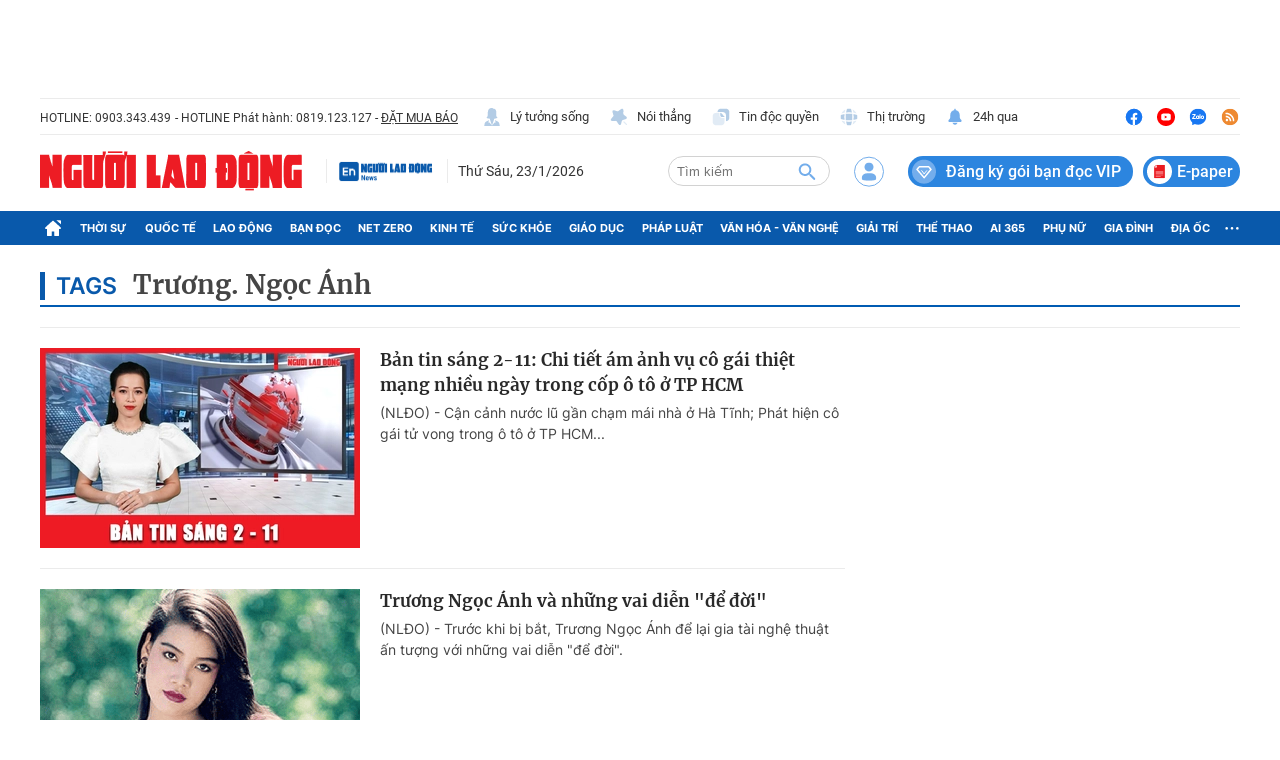

--- FILE ---
content_type: text/html; charset=UTF-8
request_url: https://auto-load-balancer.likr.tw/api/get_client_ip.php
body_size: -137
content:
"3.15.28.238"